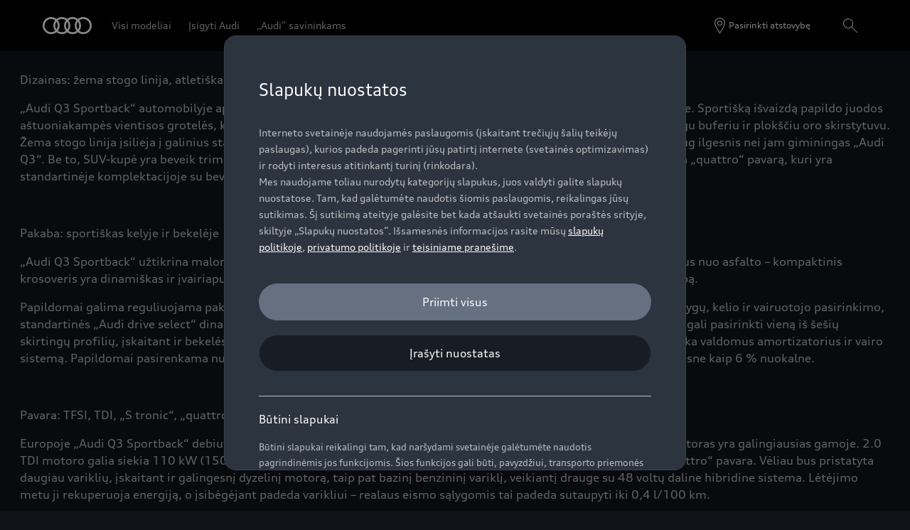

--- FILE ---
content_type: text/plain; charset=UTF-8
request_url: https://tms.audi.com/privacy/environments/audi/nemo-lt/Audi.lt%20NG/9984ae2f13a4a8ff20258ba691fd1912.json
body_size: 1591
content:
{"clientId":"2328","version":"2.3.776","enforcement":true,"enablePrivacyNotice":false,"enableConsentModal":true,"optVals":{"Functional":0,"Social":0,"External Content":0,"Performance":0,"Marketing":0,"Do Not Track":0},"translation":{"notificationBannerContent":"tbd","consentTitle":"Slapukų nuostatos","consentDescription":"<p>\nInterneto svetainėje naudojamės paslaugomis (įskaitant trečiųjų šalių teikėjų paslaugas), kurios padeda pagerinti jūsų patirtį internete (svetainės optimizavimas) ir rodyti interesus atitinkantį turinį (rinkodara).<br>\nMes naudojame toliau nurodytų kategorijų slapukus, juos valdyti galite slapukų nuostatose. Tam, kad galėtumėte naudotis šiomis paslaugomis, reikalingas jūsų sutikimas. Šį sutikimą ateityje galėsite bet kada atšaukti svetainės poraštės srityje, skiltyje „Slapukų nuostatos“. Išsamesnės informacijos rasite mūsų <a class=\"nm-layerLink ensLinkToLegalLayer\" href=\"/lv/web/lv/tools/navigation/layer/legal/CookiePolicy.html\">slapukų politikoje</a>, <a class=\"nm-layerLink ensLinkToLegalLayer\" href=\"/lv/web/lv/tools/navigation/layer/legal/privacy-policy.html\">privatumo politikoje</a> ir <a class=\"nm-layerLink ensLinkToLegalLayer\" href=\"/lv/web/lv/tools/navigation/layer/legal.html\">teisiniame pranešime</a>.\n</p>","consentModalAllowAll":"Priimti visus","tcf2Modal":{},"tcf2PurpAndFeaturesModal":{},"tcf2VendorModal":{},"tcf2LegitimateInterestsModal":{},"tcf2Shared":{},"save":"Įrašyti nuostatas","cancel":"Priimti visus","close":"tbd","cookies":{"default":{"title":"Būtini slapukai","description":"<p>\nBūtini slapukai reikalingi tam, kad naršydami svetainėje galėtumėte naudotis pagrindinėmis jos funkcijomis. Šios funkcijos gali būti, pavyzdžiui, transporto priemonės konfigūratorius.\n</p>"},"Functional":{"title":"Funkciniai slapukai","description":"<p>\nFunkciniai slapukai leidžia rinkti ir saugoti naudotojo nuostatas (pvz., naudotojo vardą ir konfigūracijas), kad svetainė būtų patogesnė naudotojui.\n</p>"},"Performance":{"title":"Veikimo slapukai","description":"<p>\nVeikimo slapukai renka informaciją apie svetainės naudojimą (pvz., apsilankymų skaičių ir trukmę). Šie slapukai skirti svetainei optimizuoti.\n</p>"},"Marketing":{"title":"Rinkodaros slapukai","description":"<p>\nŠie slapukai naudojami siekiant pateikti aktualesnį turinį, pritaikytą prie konkrečių naudotojo interesų. Jie taip pat naudojami siekiant apriboti reklamų rodymo dažnumą ir vertinti bei valdyti reklamos kampanijų veiksmingumą. Tokie slapukai registruoja, ar buvo apsilankyta svetainėje, ar ne, ir kokiu svetainės turiniu buvo naudotasi. Juos sudaro unikalus jūsų naršyklės ir interneto įrenginio identifikatorius. Informacija gali būti perduodama trečiosioms šalims, pavyzdžiui, reklamos užsakovams, kad kitose svetainėse būtų rodoma jums aktuali reklama. Šie slapukai dažnai susiję su trečiųjų šalių teikiamomis svetainės funkcijomis.\n</p>"},"Do Not Track":{"title":"Nesekti","description":"<p>\nMes atsižvelgėme į jūsų pasirinktą naršyklės nuostatą „Nesekti“. Įjungti tik būtini slapukai. Jei norite leisti naudoti papildomas slapukų kategorijas, išjunkite naršyklės nuostatą „Nesekti“.\n</p>"},"Social":{"title":"Additional Category","description":"<p>\n...\n</p>"},"External Content":{"title":"External Content","description":"<p>\n...\n</p>"}}},"bannerConfig":{"ensAcceptAll":{"show":false},"ensRejectAll":{"show":false},"ensOpenModal":{"show":false},"ensCloseBanner":{"show":true}},"consentModalConfig":{"ensConsentAcceptAll":{"show":true},"ensConsentRejectAll":{"show":false},"ensSaveModal":{"show":true},"ensCloseModal":{"show":false}},"privacyNoticeCustomConfig":null,"consentModalCustomConfig":null}